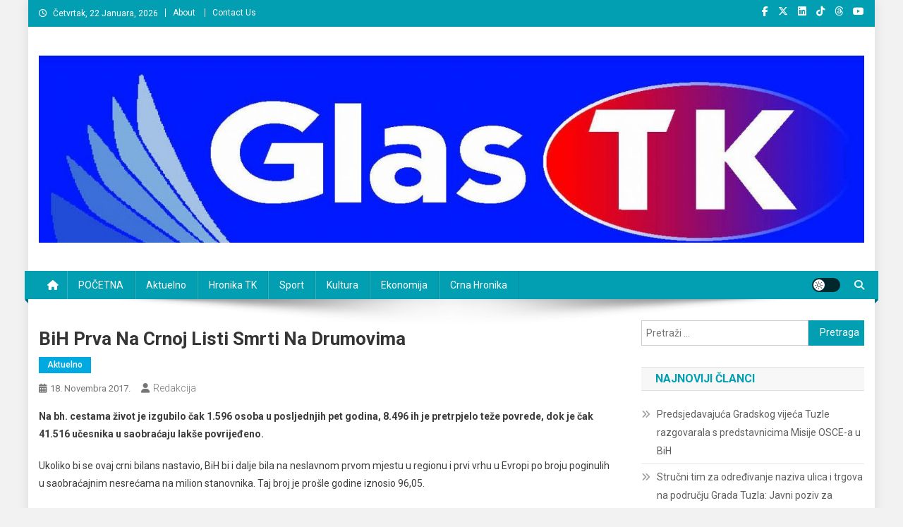

--- FILE ---
content_type: text/html; charset=UTF-8
request_url: https://glastk.ba/bih-prva-na-crnoj-listi-smrti-na-drumovima/
body_size: 14928
content:
<!doctype html>
<html lang="bs-BA" prefix="og: http://ogp.me/ns# fb: http://ogp.me/ns/fb#">
<head>
<meta charset="UTF-8">
<meta name="viewport" content="width=device-width, initial-scale=1">
<link rel="profile" href="http://gmpg.org/xfn/11">

<title>BiH prva na crnoj listi smrti na drumovima &#8211; News Portal</title>
<meta name='robots' content='max-image-preview:large' />
<link rel='dns-prefetch' href='//fonts.googleapis.com' />
<link rel="alternate" type="application/rss+xml" title="News Portal &raquo; novosti" href="https://glastk.ba/feed/" />
<link rel="alternate" type="application/rss+xml" title="News Portal &raquo;  novosti o komentarima" href="https://glastk.ba/comments/feed/" />
<link rel="alternate" title="oEmbed (JSON)" type="application/json+oembed" href="https://glastk.ba/wp-json/oembed/1.0/embed?url=https%3A%2F%2Fglastk.ba%2Fbih-prva-na-crnoj-listi-smrti-na-drumovima%2F" />
<link rel="alternate" title="oEmbed (XML)" type="text/xml+oembed" href="https://glastk.ba/wp-json/oembed/1.0/embed?url=https%3A%2F%2Fglastk.ba%2Fbih-prva-na-crnoj-listi-smrti-na-drumovima%2F&#038;format=xml" />
<style id='wp-img-auto-sizes-contain-inline-css' type='text/css'>
img:is([sizes=auto i],[sizes^="auto," i]){contain-intrinsic-size:3000px 1500px}
/*# sourceURL=wp-img-auto-sizes-contain-inline-css */
</style>
<style id='wp-emoji-styles-inline-css' type='text/css'>

	img.wp-smiley, img.emoji {
		display: inline !important;
		border: none !important;
		box-shadow: none !important;
		height: 1em !important;
		width: 1em !important;
		margin: 0 0.07em !important;
		vertical-align: -0.1em !important;
		background: none !important;
		padding: 0 !important;
	}
/*# sourceURL=wp-emoji-styles-inline-css */
</style>
<link rel='stylesheet' id='wp-block-library-css' href='https://glastk.ba/wp-includes/css/dist/block-library/style.min.css?ver=6.9' type='text/css' media='all' />
<style id='classic-theme-styles-inline-css' type='text/css'>
/*! This file is auto-generated */
.wp-block-button__link{color:#fff;background-color:#32373c;border-radius:9999px;box-shadow:none;text-decoration:none;padding:calc(.667em + 2px) calc(1.333em + 2px);font-size:1.125em}.wp-block-file__button{background:#32373c;color:#fff;text-decoration:none}
/*# sourceURL=/wp-includes/css/classic-themes.min.css */
</style>
<link rel='stylesheet' id='magazine-blocks-blocks-css' href='https://glastk.ba/wp-content/plugins/magazine-blocks/dist/style-blocks.css?ver=4b885c1b0974f5bcf31d' type='text/css' media='all' />
<link rel='stylesheet' id='wpblog-post-layouts-block-style-css' href='https://glastk.ba/wp-content/plugins/wp-blog-post-layouts/includes/assets/css/build.css?ver=1.1.4' type='text/css' media='all' />
<style id='global-styles-inline-css' type='text/css'>
:root{--wp--preset--aspect-ratio--square: 1;--wp--preset--aspect-ratio--4-3: 4/3;--wp--preset--aspect-ratio--3-4: 3/4;--wp--preset--aspect-ratio--3-2: 3/2;--wp--preset--aspect-ratio--2-3: 2/3;--wp--preset--aspect-ratio--16-9: 16/9;--wp--preset--aspect-ratio--9-16: 9/16;--wp--preset--color--black: #000000;--wp--preset--color--cyan-bluish-gray: #abb8c3;--wp--preset--color--white: #ffffff;--wp--preset--color--pale-pink: #f78da7;--wp--preset--color--vivid-red: #cf2e2e;--wp--preset--color--luminous-vivid-orange: #ff6900;--wp--preset--color--luminous-vivid-amber: #fcb900;--wp--preset--color--light-green-cyan: #7bdcb5;--wp--preset--color--vivid-green-cyan: #00d084;--wp--preset--color--pale-cyan-blue: #8ed1fc;--wp--preset--color--vivid-cyan-blue: #0693e3;--wp--preset--color--vivid-purple: #9b51e0;--wp--preset--gradient--vivid-cyan-blue-to-vivid-purple: linear-gradient(135deg,rgb(6,147,227) 0%,rgb(155,81,224) 100%);--wp--preset--gradient--light-green-cyan-to-vivid-green-cyan: linear-gradient(135deg,rgb(122,220,180) 0%,rgb(0,208,130) 100%);--wp--preset--gradient--luminous-vivid-amber-to-luminous-vivid-orange: linear-gradient(135deg,rgb(252,185,0) 0%,rgb(255,105,0) 100%);--wp--preset--gradient--luminous-vivid-orange-to-vivid-red: linear-gradient(135deg,rgb(255,105,0) 0%,rgb(207,46,46) 100%);--wp--preset--gradient--very-light-gray-to-cyan-bluish-gray: linear-gradient(135deg,rgb(238,238,238) 0%,rgb(169,184,195) 100%);--wp--preset--gradient--cool-to-warm-spectrum: linear-gradient(135deg,rgb(74,234,220) 0%,rgb(151,120,209) 20%,rgb(207,42,186) 40%,rgb(238,44,130) 60%,rgb(251,105,98) 80%,rgb(254,248,76) 100%);--wp--preset--gradient--blush-light-purple: linear-gradient(135deg,rgb(255,206,236) 0%,rgb(152,150,240) 100%);--wp--preset--gradient--blush-bordeaux: linear-gradient(135deg,rgb(254,205,165) 0%,rgb(254,45,45) 50%,rgb(107,0,62) 100%);--wp--preset--gradient--luminous-dusk: linear-gradient(135deg,rgb(255,203,112) 0%,rgb(199,81,192) 50%,rgb(65,88,208) 100%);--wp--preset--gradient--pale-ocean: linear-gradient(135deg,rgb(255,245,203) 0%,rgb(182,227,212) 50%,rgb(51,167,181) 100%);--wp--preset--gradient--electric-grass: linear-gradient(135deg,rgb(202,248,128) 0%,rgb(113,206,126) 100%);--wp--preset--gradient--midnight: linear-gradient(135deg,rgb(2,3,129) 0%,rgb(40,116,252) 100%);--wp--preset--font-size--small: 13px;--wp--preset--font-size--medium: 20px;--wp--preset--font-size--large: 36px;--wp--preset--font-size--x-large: 42px;--wp--preset--spacing--20: 0.44rem;--wp--preset--spacing--30: 0.67rem;--wp--preset--spacing--40: 1rem;--wp--preset--spacing--50: 1.5rem;--wp--preset--spacing--60: 2.25rem;--wp--preset--spacing--70: 3.38rem;--wp--preset--spacing--80: 5.06rem;--wp--preset--shadow--natural: 6px 6px 9px rgba(0, 0, 0, 0.2);--wp--preset--shadow--deep: 12px 12px 50px rgba(0, 0, 0, 0.4);--wp--preset--shadow--sharp: 6px 6px 0px rgba(0, 0, 0, 0.2);--wp--preset--shadow--outlined: 6px 6px 0px -3px rgb(255, 255, 255), 6px 6px rgb(0, 0, 0);--wp--preset--shadow--crisp: 6px 6px 0px rgb(0, 0, 0);}:where(.is-layout-flex){gap: 0.5em;}:where(.is-layout-grid){gap: 0.5em;}body .is-layout-flex{display: flex;}.is-layout-flex{flex-wrap: wrap;align-items: center;}.is-layout-flex > :is(*, div){margin: 0;}body .is-layout-grid{display: grid;}.is-layout-grid > :is(*, div){margin: 0;}:where(.wp-block-columns.is-layout-flex){gap: 2em;}:where(.wp-block-columns.is-layout-grid){gap: 2em;}:where(.wp-block-post-template.is-layout-flex){gap: 1.25em;}:where(.wp-block-post-template.is-layout-grid){gap: 1.25em;}.has-black-color{color: var(--wp--preset--color--black) !important;}.has-cyan-bluish-gray-color{color: var(--wp--preset--color--cyan-bluish-gray) !important;}.has-white-color{color: var(--wp--preset--color--white) !important;}.has-pale-pink-color{color: var(--wp--preset--color--pale-pink) !important;}.has-vivid-red-color{color: var(--wp--preset--color--vivid-red) !important;}.has-luminous-vivid-orange-color{color: var(--wp--preset--color--luminous-vivid-orange) !important;}.has-luminous-vivid-amber-color{color: var(--wp--preset--color--luminous-vivid-amber) !important;}.has-light-green-cyan-color{color: var(--wp--preset--color--light-green-cyan) !important;}.has-vivid-green-cyan-color{color: var(--wp--preset--color--vivid-green-cyan) !important;}.has-pale-cyan-blue-color{color: var(--wp--preset--color--pale-cyan-blue) !important;}.has-vivid-cyan-blue-color{color: var(--wp--preset--color--vivid-cyan-blue) !important;}.has-vivid-purple-color{color: var(--wp--preset--color--vivid-purple) !important;}.has-black-background-color{background-color: var(--wp--preset--color--black) !important;}.has-cyan-bluish-gray-background-color{background-color: var(--wp--preset--color--cyan-bluish-gray) !important;}.has-white-background-color{background-color: var(--wp--preset--color--white) !important;}.has-pale-pink-background-color{background-color: var(--wp--preset--color--pale-pink) !important;}.has-vivid-red-background-color{background-color: var(--wp--preset--color--vivid-red) !important;}.has-luminous-vivid-orange-background-color{background-color: var(--wp--preset--color--luminous-vivid-orange) !important;}.has-luminous-vivid-amber-background-color{background-color: var(--wp--preset--color--luminous-vivid-amber) !important;}.has-light-green-cyan-background-color{background-color: var(--wp--preset--color--light-green-cyan) !important;}.has-vivid-green-cyan-background-color{background-color: var(--wp--preset--color--vivid-green-cyan) !important;}.has-pale-cyan-blue-background-color{background-color: var(--wp--preset--color--pale-cyan-blue) !important;}.has-vivid-cyan-blue-background-color{background-color: var(--wp--preset--color--vivid-cyan-blue) !important;}.has-vivid-purple-background-color{background-color: var(--wp--preset--color--vivid-purple) !important;}.has-black-border-color{border-color: var(--wp--preset--color--black) !important;}.has-cyan-bluish-gray-border-color{border-color: var(--wp--preset--color--cyan-bluish-gray) !important;}.has-white-border-color{border-color: var(--wp--preset--color--white) !important;}.has-pale-pink-border-color{border-color: var(--wp--preset--color--pale-pink) !important;}.has-vivid-red-border-color{border-color: var(--wp--preset--color--vivid-red) !important;}.has-luminous-vivid-orange-border-color{border-color: var(--wp--preset--color--luminous-vivid-orange) !important;}.has-luminous-vivid-amber-border-color{border-color: var(--wp--preset--color--luminous-vivid-amber) !important;}.has-light-green-cyan-border-color{border-color: var(--wp--preset--color--light-green-cyan) !important;}.has-vivid-green-cyan-border-color{border-color: var(--wp--preset--color--vivid-green-cyan) !important;}.has-pale-cyan-blue-border-color{border-color: var(--wp--preset--color--pale-cyan-blue) !important;}.has-vivid-cyan-blue-border-color{border-color: var(--wp--preset--color--vivid-cyan-blue) !important;}.has-vivid-purple-border-color{border-color: var(--wp--preset--color--vivid-purple) !important;}.has-vivid-cyan-blue-to-vivid-purple-gradient-background{background: var(--wp--preset--gradient--vivid-cyan-blue-to-vivid-purple) !important;}.has-light-green-cyan-to-vivid-green-cyan-gradient-background{background: var(--wp--preset--gradient--light-green-cyan-to-vivid-green-cyan) !important;}.has-luminous-vivid-amber-to-luminous-vivid-orange-gradient-background{background: var(--wp--preset--gradient--luminous-vivid-amber-to-luminous-vivid-orange) !important;}.has-luminous-vivid-orange-to-vivid-red-gradient-background{background: var(--wp--preset--gradient--luminous-vivid-orange-to-vivid-red) !important;}.has-very-light-gray-to-cyan-bluish-gray-gradient-background{background: var(--wp--preset--gradient--very-light-gray-to-cyan-bluish-gray) !important;}.has-cool-to-warm-spectrum-gradient-background{background: var(--wp--preset--gradient--cool-to-warm-spectrum) !important;}.has-blush-light-purple-gradient-background{background: var(--wp--preset--gradient--blush-light-purple) !important;}.has-blush-bordeaux-gradient-background{background: var(--wp--preset--gradient--blush-bordeaux) !important;}.has-luminous-dusk-gradient-background{background: var(--wp--preset--gradient--luminous-dusk) !important;}.has-pale-ocean-gradient-background{background: var(--wp--preset--gradient--pale-ocean) !important;}.has-electric-grass-gradient-background{background: var(--wp--preset--gradient--electric-grass) !important;}.has-midnight-gradient-background{background: var(--wp--preset--gradient--midnight) !important;}.has-small-font-size{font-size: var(--wp--preset--font-size--small) !important;}.has-medium-font-size{font-size: var(--wp--preset--font-size--medium) !important;}.has-large-font-size{font-size: var(--wp--preset--font-size--large) !important;}.has-x-large-font-size{font-size: var(--wp--preset--font-size--x-large) !important;}
:where(.wp-block-post-template.is-layout-flex){gap: 1.25em;}:where(.wp-block-post-template.is-layout-grid){gap: 1.25em;}
:where(.wp-block-term-template.is-layout-flex){gap: 1.25em;}:where(.wp-block-term-template.is-layout-grid){gap: 1.25em;}
:where(.wp-block-columns.is-layout-flex){gap: 2em;}:where(.wp-block-columns.is-layout-grid){gap: 2em;}
:root :where(.wp-block-pullquote){font-size: 1.5em;line-height: 1.6;}
/*# sourceURL=global-styles-inline-css */
</style>
<style id='magazine-blocks-global-styles-inline-css' type='text/css'>
:root {--mzb-colors-primary: #690aa0;
--mzb-colors-secondary: #54595F;
--mzb-colors-text: #7A7A7A;
--mzb-colors-accent: #61CE70;
--mzb-font-weights-primary: 600;
--mzb-font-weights-secondary: 400;
--mzb-font-weights-text: 600;
--mzb-font-weights-accent: 500;}.mzb-typography-primary {font-weight: var(--mzb-font-weights-primary) !important;}.mzb-typography-secondary {font-weight: var(--mzb-font-weights-secondary) !important;}.mzb-typography-text {font-weight: var(--mzb-font-weights-text) !important;}.mzb-typography-accent {font-weight: var(--mzb-font-weights-accent) !important;}
/*# sourceURL=magazine-blocks-global-styles-inline-css */
</style>
<link rel='stylesheet' id='wpblog-post-layouts-google-fonts-css' href='https://fonts.googleapis.com/css?family=Roboto%3A400%2C100%2C300%2C400%2C500%2C700%2C900%7CYanone+Kaffeesatz%3A200%2C300%2C400%2C500%2C600%2C700%7COpen+Sans%3A300%2C400%2C600%2C700%2C800%7CRoboto+Slab%3A100%2C200%2C300%2C400%2C500%2C600%2C700%2C800%2C900%7CPoppins%3A100%2C200%2C300%2C400%2C500%2C600%2C700%2C800%2C900&#038;ver=1.1.4#038;subset=latin%2Clatin-ext' type='text/css' media='all' />
<link rel='stylesheet' id='fontawesome-css' href='https://glastk.ba/wp-content/plugins/wp-blog-post-layouts/includes/assets/fontawesome/css/all.min.css?ver=5.12.1' type='text/css' media='all' />
<link rel='stylesheet' id='wpmagazine-modules-lite-google-fonts-css' href='https://fonts.googleapis.com/css?family=Roboto%3A400%2C100%2C300%2C400%2C500%2C700%2C900%7CYanone+Kaffeesatz%3A200%2C300%2C400%2C500%2C600%2C700%7COpen+Sans%3A300%2C400%2C600%2C700%2C800%7CRoboto+Slab%3A100%2C200%2C300%2C400%2C500%2C600%2C700%2C800%2C900%7CPoppins%3A100%2C200%2C300%2C400%2C500%2C600%2C700%2C800%2C900&#038;subset=latin%2Clatin-ext' type='text/css' media='all' />
<link rel='stylesheet' id='wpmagazine-modules-lite-frontend-css' href='https://glastk.ba/wp-content/plugins/wp-magazine-modules-lite/includes/assets/css/build.css?ver=1.1.3' type='text/css' media='all' />
<link rel='stylesheet' id='slick-slider-css' href='https://glastk.ba/wp-content/plugins/wp-magazine-modules-lite/includes/assets/library/slick-slider/css/slick.css?ver=1.8.0' type='text/css' media='all' />
<link rel='stylesheet' id='slick-slider-theme-css' href='https://glastk.ba/wp-content/plugins/wp-magazine-modules-lite/includes/assets/library/slick-slider/css/slick-theme.css?ver=1.8.0' type='text/css' media='all' />
<link rel='stylesheet' id='news-portal-fonts-css' href='https://fonts.googleapis.com/css?family=Roboto+Condensed%3A300italic%2C400italic%2C700italic%2C400%2C300%2C700%7CRoboto%3A300%2C400%2C400i%2C500%2C700%7CTitillium+Web%3A400%2C600%2C700%2C300&#038;subset=latin%2Clatin-ext' type='text/css' media='all' />
<link rel='stylesheet' id='news-portal-font-awesome-css' href='https://glastk.ba/wp-content/themes/news-portal/assets/library/font-awesome/css/all.min.css?ver=6.5.1' type='text/css' media='all' />
<link rel='stylesheet' id='lightslider-style-css' href='https://glastk.ba/wp-content/themes/news-portal/assets/library/lightslider/css/lightslider.min.css?ver=1.1.6' type='text/css' media='all' />
<link rel='stylesheet' id='news-portal-style-css' href='https://glastk.ba/wp-content/themes/news-portal/style.css?ver=1.5.11' type='text/css' media='all' />
<link rel='stylesheet' id='news-portal-dark-style-css' href='https://glastk.ba/wp-content/themes/news-portal/assets/css/np-dark.css?ver=1.5.11' type='text/css' media='all' />
<link rel='stylesheet' id='news-portal-preloader-style-css' href='https://glastk.ba/wp-content/themes/news-portal/assets/css/np-preloader.css?ver=1.5.11' type='text/css' media='all' />
<link rel='stylesheet' id='news-portal-responsive-style-css' href='https://glastk.ba/wp-content/themes/news-portal/assets/css/np-responsive.css?ver=1.5.11' type='text/css' media='all' />
<style id='magazine-blocks-blocks-css-widgets-inline-css' type='text/css'>
.mzb-advertisement-e1381de2 .mzb-advertisement-content.mzb-has-image{align-items:right;}
/*# sourceURL=magazine-blocks-blocks-css-widgets-inline-css */
</style>
<script type="text/javascript" src="https://glastk.ba/wp-includes/js/jquery/jquery.min.js?ver=3.7.1" id="jquery-core-js"></script>
<script type="text/javascript" src="https://glastk.ba/wp-includes/js/jquery/jquery-migrate.min.js?ver=3.4.1" id="jquery-migrate-js"></script>
<link rel="https://api.w.org/" href="https://glastk.ba/wp-json/" /><link rel="alternate" title="JSON" type="application/json" href="https://glastk.ba/wp-json/wp/v2/posts/3521" /><link rel="EditURI" type="application/rsd+xml" title="RSD" href="https://glastk.ba/xmlrpc.php?rsd" />
<meta name="generator" content="WordPress 6.9" />
<link rel="canonical" href="https://glastk.ba/bih-prva-na-crnoj-listi-smrti-na-drumovima/" />
<link rel='shortlink' href='https://glastk.ba/?p=3521' />
<script>window._MAGAZINE_BLOCKS_WEBPACK_PUBLIC_PATH_ = "https://glastk.ba/wp-content/plugins/magazine-blocks/dist/"</script><style id="magazine-blocks-category-colors"></style><meta name="generator" content="Elementor 3.34.0; features: additional_custom_breakpoints; settings: css_print_method-external, google_font-enabled, font_display-auto">
			<style>
				.e-con.e-parent:nth-of-type(n+4):not(.e-lazyloaded):not(.e-no-lazyload),
				.e-con.e-parent:nth-of-type(n+4):not(.e-lazyloaded):not(.e-no-lazyload) * {
					background-image: none !important;
				}
				@media screen and (max-height: 1024px) {
					.e-con.e-parent:nth-of-type(n+3):not(.e-lazyloaded):not(.e-no-lazyload),
					.e-con.e-parent:nth-of-type(n+3):not(.e-lazyloaded):not(.e-no-lazyload) * {
						background-image: none !important;
					}
				}
				@media screen and (max-height: 640px) {
					.e-con.e-parent:nth-of-type(n+2):not(.e-lazyloaded):not(.e-no-lazyload),
					.e-con.e-parent:nth-of-type(n+2):not(.e-lazyloaded):not(.e-no-lazyload) * {
						background-image: none !important;
					}
				}
			</style>
			<style type="text/css" id="custom-background-css">
body.custom-background { background-color: #f2f2f2; }
</style>
	<link rel="icon" href="https://glastk.ba/wp-content/uploads/2017/07/cropped-news-portal.png" sizes="32x32" />
<link rel="icon" href="https://glastk.ba/wp-content/uploads/2017/07/cropped-news-portal.png" sizes="192x192" />
<link rel="apple-touch-icon" href="https://glastk.ba/wp-content/uploads/2017/07/cropped-news-portal.png" />
<meta name="msapplication-TileImage" content="https://glastk.ba/wp-content/uploads/2017/07/cropped-news-portal.png" />
<!--News Portal CSS -->
<style type="text/css">
.category-button.np-cat-2 a{background:#00a9e0}.category-button.np-cat-2 a:hover{background:#0077ae}.np-block-title .np-cat-2{color:#00a9e0}.category-button.np-cat-2696 a{background:#00a9e0}.category-button.np-cat-2696 a:hover{background:#0077ae}.np-block-title .np-cat-2696{color:#00a9e0}.category-button.np-cat-2697 a{background:#00a9e0}.category-button.np-cat-2697 a:hover{background:#0077ae}.np-block-title .np-cat-2697{color:#00a9e0}.category-button.np-cat-2712 a{background:#1aa7b0}.category-button.np-cat-2712 a:hover{background:#00757e}.np-block-title .np-cat-2712{color:#1aa7b0}.category-button.np-cat-74 a{background:#00a9e0}.category-button.np-cat-74 a:hover{background:#0077ae}.np-block-title .np-cat-74{color:#00a9e0}.category-button.np-cat-2698 a{background:#00a9e0}.category-button.np-cat-2698 a:hover{background:#0077ae}.np-block-title .np-cat-2698{color:#00a9e0}.category-button.np-cat-59 a{background:#00a9e0}.category-button.np-cat-59 a:hover{background:#0077ae}.np-block-title .np-cat-59{color:#00a9e0}.category-button.np-cat-2699 a{background:#00a9e0}.category-button.np-cat-2699 a:hover{background:#0077ae}.np-block-title .np-cat-2699{color:#00a9e0}.category-button.np-cat-3 a{background:#00a9e0}.category-button.np-cat-3 a:hover{background:#0077ae}.np-block-title .np-cat-3{color:#00a9e0}.category-button.np-cat-2700 a{background:#00a9e0}.category-button.np-cat-2700 a:hover{background:#0077ae}.np-block-title .np-cat-2700{color:#00a9e0}.category-button.np-cat-2701 a{background:#e02495}.category-button.np-cat-2701 a:hover{background:#ae0063}.np-block-title .np-cat-2701{color:#e02495}.category-button.np-cat-2702 a{background:#00a9e0}.category-button.np-cat-2702 a:hover{background:#0077ae}.np-block-title .np-cat-2702{color:#00a9e0}.category-button.np-cat-2713 a{background:#dc3433}.category-button.np-cat-2713 a:hover{background:#aa0201}.np-block-title .np-cat-2713{color:#dc3433}.category-button.np-cat-2714 a{background:#7db339}.category-button.np-cat-2714 a:hover{background:#4b8107}.np-block-title .np-cat-2714{color:#7db339}.category-button.np-cat-2703 a{background:#00a9e0}.category-button.np-cat-2703 a:hover{background:#0077ae}.np-block-title .np-cat-2703{color:#00a9e0}.category-button.np-cat-4 a{background:#00a9e0}.category-button.np-cat-4 a:hover{background:#0077ae}.np-block-title .np-cat-4{color:#00a9e0}.category-button.np-cat-6 a{background:#00a9e0}.category-button.np-cat-6 a:hover{background:#0077ae}.np-block-title .np-cat-6{color:#00a9e0}.category-button.np-cat-5 a{background:#00a9e0}.category-button.np-cat-5 a:hover{background:#0077ae}.np-block-title .np-cat-5{color:#00a9e0}.category-button.np-cat-2715 a{background:#f3842a}.category-button.np-cat-2715 a:hover{background:#c15200}.np-block-title .np-cat-2715{color:#f3842a}.category-button.np-cat-2716 a{background:#dd9934}.category-button.np-cat-2716 a:hover{background:#ab6702}.np-block-title .np-cat-2716{color:#dd9934}.category-button.np-cat-1 a{background:#00a9e0}.category-button.np-cat-1 a:hover{background:#0077ae}.np-block-title .np-cat-1{color:#00a9e0}.category-button.np-cat-2704 a{background:#00a9e0}.category-button.np-cat-2704 a:hover{background:#0077ae}.np-block-title .np-cat-2704{color:#00a9e0}.category-button.np-cat-8 a{background:#00a9e0}.category-button.np-cat-8 a:hover{background:#0077ae}.np-block-title .np-cat-8{color:#00a9e0}.category-button.np-cat-156 a{background:#00a9e0}.category-button.np-cat-156 a:hover{background:#0077ae}.np-block-title .np-cat-156{color:#00a9e0}.category-button.np-cat-7 a{background:#00a9e0}.category-button.np-cat-7 a:hover{background:#0077ae}.np-block-title .np-cat-7{color:#00a9e0}.category-button.np-cat-2705 a{background:#00a9e0}.category-button.np-cat-2705 a:hover{background:#0077ae}.np-block-title .np-cat-2705{color:#00a9e0}.category-button.np-cat-2717 a{background:#dc3433}.category-button.np-cat-2717 a:hover{background:#aa0201}.np-block-title .np-cat-2717{color:#dc3433}.category-button.np-cat-2706 a{background:#00a9e0}.category-button.np-cat-2706 a:hover{background:#0077ae}.np-block-title .np-cat-2706{color:#00a9e0}.category-button.np-cat-2718 a{background:#9a22e4}.category-button.np-cat-2718 a:hover{background:#6800b2}.np-block-title .np-cat-2718{color:#9a22e4}.category-button.np-cat-2707 a{background:#00a9e0}.category-button.np-cat-2707 a:hover{background:#0077ae}.np-block-title .np-cat-2707{color:#00a9e0}.category-button.np-cat-152 a{background:#00a9e0}.category-button.np-cat-152 a:hover{background:#0077ae}.np-block-title .np-cat-152{color:#00a9e0}.category-button.np-cat-52 a{background:#00a9e0}.category-button.np-cat-52 a:hover{background:#0077ae}.np-block-title .np-cat-52{color:#00a9e0}.category-button.np-cat-2719 a{background:#00b5a8}.category-button.np-cat-2719 a:hover{background:#008376}.np-block-title .np-cat-2719{color:#00b5a8}.category-button.np-cat-66 a{background:#00a9e0}.category-button.np-cat-66 a:hover{background:#0077ae}.np-block-title .np-cat-66{color:#00a9e0}.category-button.np-cat-9 a{background:#00a9e0}.category-button.np-cat-9 a:hover{background:#0077ae}.np-block-title .np-cat-9{color:#00a9e0}.navigation .nav-links a,.bttn,button,input[type='button'],input[type='reset'],input[type='submit'],.navigation .nav-links a:hover,.bttn:hover,button,input[type='button']:hover,input[type='reset']:hover,input[type='submit']:hover,.widget_search .search-submit,.edit-link .post-edit-link,.reply .comment-reply-link,.np-top-header-wrap,.np-header-menu-wrapper,#site-navigation ul.sub-menu,#site-navigation ul.children,.np-header-menu-wrapper::before,.np-header-menu-wrapper::after,.np-header-search-wrapper .search-form-main .search-submit,.news_portal_slider .lSAction > a:hover,.news_portal_default_tabbed ul.widget-tabs li,.np-full-width-title-nav-wrap .carousel-nav-action .carousel-controls:hover,.news_portal_social_media .social-link a,.np-archive-more .np-button:hover,.error404 .page-title,#np-scrollup,.news_portal_featured_slider .slider-posts .lSAction > a:hover,div.wpforms-container-full .wpforms-form input[type='submit'],div.wpforms-container-full .wpforms-form button[type='submit'],div.wpforms-container-full .wpforms-form .wpforms-page-button,div.wpforms-container-full .wpforms-form input[type='submit']:hover,div.wpforms-container-full .wpforms-form button[type='submit']:hover,div.wpforms-container-full .wpforms-form .wpforms-page-button:hover,.widget.widget_tag_cloud a:hover{background:#029fb2}
.home .np-home-icon a,.np-home-icon a:hover,#site-navigation ul li:hover > a,#site-navigation ul li.current-menu-item > a,#site-navigation ul li.current_page_item > a,#site-navigation ul li.current-menu-ancestor > a,#site-navigation ul li.focus > a,.news_portal_default_tabbed ul.widget-tabs li.ui-tabs-active,.news_portal_default_tabbed ul.widget-tabs li:hover,.menu-toggle:hover,.menu-toggle:focus{background:#006d80}
.np-header-menu-block-wrap::before,.np-header-menu-block-wrap::after{border-right-color:#006d80}
a,a:hover,a:focus,a:active,.widget a:hover,.widget a:hover::before,.widget li:hover::before,.entry-footer a:hover,.comment-author .fn .url:hover,#cancel-comment-reply-link,#cancel-comment-reply-link:before,.logged-in-as a,.np-slide-content-wrap .post-title a:hover,#top-footer .widget a:hover,#top-footer .widget a:hover:before,#top-footer .widget li:hover:before,.news_portal_featured_posts .np-single-post .np-post-content .np-post-title a:hover,.news_portal_fullwidth_posts .np-single-post .np-post-title a:hover,.news_portal_block_posts .layout3 .np-primary-block-wrap .np-single-post .np-post-title a:hover,.news_portal_featured_posts .layout2 .np-single-post-wrap .np-post-content .np-post-title a:hover,.np-block-title,.widget-title,.page-header .page-title,.np-related-title,.np-post-meta span:hover,.np-post-meta span a:hover,.news_portal_featured_posts .layout2 .np-single-post-wrap .np-post-content .np-post-meta span:hover,.news_portal_featured_posts .layout2 .np-single-post-wrap .np-post-content .np-post-meta span a:hover,.np-post-title.small-size a:hover,#footer-navigation ul li a:hover,.entry-title a:hover,.entry-meta span a:hover,.entry-meta span:hover,.np-post-meta span:hover,.np-post-meta span a:hover,.news_portal_featured_posts .np-single-post-wrap .np-post-content .np-post-meta span:hover,.news_portal_featured_posts .np-single-post-wrap .np-post-content .np-post-meta span a:hover,.news_portal_featured_slider .featured-posts .np-single-post .np-post-content .np-post-title a:hover,.news-portal-search-results-wrap .news-portal-search-article-item .news-portal-search-post-element .posted-on:hover a,.news-portal-search-results-wrap .news-portal-search-article-item .news-portal-search-post-element .posted-on:hover:before,.news-portal-search-results-wrap .news-portal-search-article-item .news-portal-search-post-element .news-portal-search-post-title a:hover,.np-block-title,.widget-title,.page-header .page-title,.np-related-title,.widget_block .wp-block-group__inner-container > h1,.widget_block .wp-block-group__inner-container > h2,.widget_block .wp-block-group__inner-container > h3,.widget_block .wp-block-group__inner-container > h4,.widget_block .wp-block-group__inner-container > h5,.widget_block .wp-block-group__inner-container > h6{color:#029fb2}
.site-mode--dark .news_portal_featured_posts .np-single-post-wrap .np-post-content .np-post-title a:hover,.site-mode--dark .np-post-title.large-size a:hover,.site-mode--dark .np-post-title.small-size a:hover,.site-mode--dark .news-ticker-title>a:hover,.site-mode--dark .np-archive-post-content-wrapper .entry-title a:hover,.site-mode--dark h1.entry-title:hover,.site-mode--dark .news_portal_block_posts .layout4 .np-post-title a:hover{color:#029fb2}
.navigation .nav-links a,.bttn,button,input[type='button'],input[type='reset'],input[type='submit'],.widget_search .search-submit,.np-archive-more .np-button:hover,.widget.widget_tag_cloud a:hover{border-color:#029fb2}
.comment-list .comment-body,.np-header-search-wrapper .search-form-main{border-top-color:#029fb2}
.np-header-search-wrapper .search-form-main:before{border-bottom-color:#029fb2}
@media (max-width:768px){#site-navigation,.main-small-navigation li.current-menu-item > .sub-toggle i{background:#029fb2 !important}}
.news-portal-wave .np-rect,.news-portal-three-bounce .np-child,.news-portal-folding-cube .np-cube:before{background-color:#029fb2}
.site-title,.site-description{position:absolute;clip:rect(1px,1px,1px,1px)}
</style>
<!-- START - Open Graph and Twitter Card Tags 3.3.7 -->
 <!-- Facebook Open Graph -->
  <meta property="og:locale" content="bs_BA"/>
  <meta property="og:site_name" content="News Portal"/>
  <meta property="og:title" content="BiH prva na crnoj listi smrti na drumovima"/>
  <meta property="og:url" content="https://glastk.ba/bih-prva-na-crnoj-listi-smrti-na-drumovima/"/>
  <meta property="og:type" content="article"/>
  <meta property="og:description" content="Na bh. cestama život je izgubilo čak 1.596 osoba u posljednjih pet godina, 8.496 ih je pretrpjelo teže povrede, dok je čak 41.516 učesnika u saobraćaju lakše povrijeđeno.

Ukoliko bi se ovaj crni bilans nastavio, BiH bi i dalje bila na neslavnom prvom mjestu u regionu i prvi vrhu u Evropi po broju"/>
  <meta property="article:published_time" content="2017-11-18T16:50:45+01:00"/>
  <meta property="article:modified_time" content="2017-11-18T16:50:45+01:00" />
  <meta property="og:updated_time" content="2017-11-18T16:50:45+01:00" />
  <meta property="article:section" content="Aktuelno"/>
  <meta property="article:publisher" content="https://www.facebook.com/glastk/"/>
 <!-- Google+ / Schema.org -->
 <!-- Twitter Cards -->
  <meta name="twitter:title" content="BiH prva na crnoj listi smrti na drumovima"/>
  <meta name="twitter:url" content="https://glastk.ba/bih-prva-na-crnoj-listi-smrti-na-drumovima/"/>
  <meta name="twitter:description" content="Na bh. cestama život je izgubilo čak 1.596 osoba u posljednjih pet godina, 8.496 ih je pretrpjelo teže povrede, dok je čak 41.516 učesnika u saobraćaju lakše povrijeđeno.

Ukoliko bi se ovaj crni bilans nastavio, BiH bi i dalje bila na neslavnom prvom mjestu u regionu i prvi vrhu u Evropi po broju"/>
  <meta name="twitter:card" content="summary_large_image"/>
 <!-- SEO -->
 <!-- Misc. tags -->
 <!-- is_singular -->
<!-- END - Open Graph and Twitter Card Tags 3.3.7 -->
	
</head>

<body class="wp-singular post-template-default single single-post postid-3521 single-format-standard custom-background wp-custom-logo wp-theme-news-portal right-sidebar boxed_layout site-mode--light elementor-default elementor-kit-484">


<div id="page" class="site">

	<a class="skip-link screen-reader-text" href="#content">Preskočite na sadržaj</a>

	<div class="np-top-header-wrap"><div class="mt-container">		<div class="np-top-left-section-wrapper">
			<div class="date-section">Četvrtak, 22 Januara, 2026</div>
							<nav id="top-navigation" class="top-navigation" role="navigation">
					<div class="menu-top-menu-container"><ul id="top-menu" class="menu"><li id="menu-item-60401" class="menu-item menu-item-type-post_type menu-item-object-page menu-item-60401"><a href="https://glastk.ba/about-2/">About</a></li>
<li id="menu-item-60402" class="menu-item menu-item-type-post_type menu-item-object-page menu-item-60402"><a href="https://glastk.ba/contact-us-2/">Contact Us</a></li>
</ul></div>				</nav><!-- #site-navigation -->
					</div><!-- .np-top-left-section-wrapper -->
		<div class="np-top-right-section-wrapper">
			<div class="mt-social-icons-wrapper"><span class="social-link"><a href="https://www.facebook.com/mysterythemes/" target="_blank"><i class="fab fa-facebook-f"></i></a></span><span class="social-link"><a href="https://twitter.com/mystery_themes" target="_blank"><i class="fab fa-x-twitter"></i></a></span><span class="social-link"><a href="https://www.linkedin.com/in/mysterythemes" target="_blank"><i class="fab fa-linkedin"></i></a></span><span class="social-link"><a href="#" target="_blank"><i class="fab fa-tiktok"></i></a></span><span class="social-link"><a href="#" target="_blank"><i class="fab fa-threads"></i></a></span><span class="social-link"><a href="https://www.youtube.com/channel/UCnGp3UHMB4DH8W_KmSmrCEw" target="_blank"><i class="fab fa-youtube"></i></a></span></div><!-- .mt-social-icons-wrapper -->		</div><!-- .np-top-right-section-wrapper -->
</div><!-- .mt-container --></div><!-- .np-top-header-wrap --><header id="masthead" class="site-header" role="banner"><div class="np-logo-section-wrapper"><div class="mt-container">		<div class="site-branding">

			<a href="https://glastk.ba/" class="custom-logo-link" rel="home"><img fetchpriority="high" width="1556" height="354" src="https://glastk.ba/wp-content/uploads/2022/04/cropped-Logo-novine-2.jpg" class="custom-logo" alt="News Portal" decoding="async" srcset="https://glastk.ba/wp-content/uploads/2022/04/cropped-Logo-novine-2.jpg 1556w, https://glastk.ba/wp-content/uploads/2022/04/cropped-Logo-novine-2-300x68.jpg 300w, https://glastk.ba/wp-content/uploads/2022/04/cropped-Logo-novine-2-1024x233.jpg 1024w, https://glastk.ba/wp-content/uploads/2022/04/cropped-Logo-novine-2-768x175.jpg 768w, https://glastk.ba/wp-content/uploads/2022/04/cropped-Logo-novine-2-1536x349.jpg 1536w" sizes="(max-width: 1556px) 100vw, 1556px" /></a>
							<p class="site-title"><a href="https://glastk.ba/" rel="home">News Portal</a></p>
							<p class="site-description">Just another ThemeGrill Demo site</p>
						
		</div><!-- .site-branding -->
		<div class="np-header-ads-area">
					</div><!-- .np-header-ads-area -->
</div><!-- .mt-container --></div><!-- .np-logo-section-wrapper -->		<div id="np-menu-wrap" class="np-header-menu-wrapper">
			<div class="np-header-menu-block-wrap">
				<div class="mt-container">
												<div class="np-home-icon">
								<a href="https://glastk.ba/" rel="home"> <i class="fa fa-home"> </i> </a>
							</div><!-- .np-home-icon -->
										<div class="mt-header-menu-wrap">
						<a href="javascript:void(0)" class="menu-toggle hide"><i class="fa fa-navicon"> </i> </a>
						<nav id="site-navigation" class="main-navigation" role="navigation">
							<div class="menu-primary-menu-container"><ul id="primary-menu" class="menu"><li id="menu-item-60434" class="menu-item menu-item-type-custom menu-item-object-custom menu-item-home menu-item-60434"><a href="https://glastk.ba/">POČETNA</a></li>
<li id="menu-item-60428" class="menu-item menu-item-type-taxonomy menu-item-object-category current-post-ancestor current-menu-parent current-post-parent menu-item-60428"><a href="https://glastk.ba/category/aktuelno/">Aktuelno</a></li>
<li id="menu-item-60427" class="menu-item menu-item-type-taxonomy menu-item-object-category menu-item-60427"><a href="https://glastk.ba/category/hronika-tk/">Hronika TK</a></li>
<li id="menu-item-60429" class="menu-item menu-item-type-taxonomy menu-item-object-category menu-item-60429"><a href="https://glastk.ba/category/sport/">Sport</a></li>
<li id="menu-item-60430" class="menu-item menu-item-type-taxonomy menu-item-object-category menu-item-60430"><a href="https://glastk.ba/category/kultura/">Kultura</a></li>
<li id="menu-item-60431" class="menu-item menu-item-type-taxonomy menu-item-object-category menu-item-60431"><a href="https://glastk.ba/category/ekonomija/">Ekonomija</a></li>
<li id="menu-item-60432" class="menu-item menu-item-type-taxonomy menu-item-object-category menu-item-60432"><a href="https://glastk.ba/category/crna-hronika/">Crna Hronika</a></li>
</ul></div>						</nav><!-- #site-navigation -->
					</div><!-- .mt-header-menu-wrap -->
					<div class="np-icon-elements-wrapper">
						        <div id="np-site-mode-wrap" class="np-icon-elements">
            <a id="mode-switcher" class="light-mode" data-site-mode="light-mode" href="#">
                <span class="site-mode-icon">site mode button</span>
            </a>
        </div><!-- #np-site-mode-wrap -->
							<div class="np-header-search-wrapper">                    
				                <span class="search-main"><a href="javascript:void(0)"><i class="fa fa-search"></i></a></span>
				                <div class="search-form-main np-clearfix">
					                <form role="search" method="get" class="search-form" action="https://glastk.ba/">
				<label>
					<span class="screen-reader-text">Pretraga:</span>
					<input type="search" class="search-field" placeholder="Pretraži &hellip;" value="" name="s" />
				</label>
				<input type="submit" class="search-submit" value="Pretraga" />
			</form>					            </div>
							</div><!-- .np-header-search-wrapper -->
											</div> <!-- .np-icon-elements-wrapper -->
				</div>
			</div>
		</div><!-- .np-header-menu-wrapper -->
</header><!-- .site-header -->
	<div id="content" class="site-content">
		<div class="mt-container">
<div class="mt-single-content-wrapper">

	<div id="primary" class="content-area">
		<main id="main" class="site-main" role="main">

		
<article id="post-3521" class="post-3521 post type-post status-publish format-standard hentry category-aktuelno">

	<div class="np-article-thumb">
			</div><!-- .np-article-thumb -->

	<header class="entry-header">
		<h1 class="entry-title">BiH prva na crnoj listi smrti na drumovima</h1>		<div class="post-cats-list">
							<span class="category-button np-cat-2"><a href="https://glastk.ba/category/aktuelno/">Aktuelno</a></span>
					</div>
		<div class="entry-meta">
			<span class="posted-on"><a href="https://glastk.ba/bih-prva-na-crnoj-listi-smrti-na-drumovima/" rel="bookmark"><time class="entry-date published updated" datetime="2017-11-18T16:50:45+01:00">18. Novembra 2017.</time></a></span><span class="byline"><span class="author vcard"><a class="url fn n" href="https://glastk.ba/author/redakcija/">redakcija</a></span></span>		</div><!-- .entry-meta -->
	</header><!-- .entry-header -->

	<div class="entry-content">
		<div class="body-content ">
<p><strong>Na bh. cestama život je izgubilo čak 1.596 osoba u posljednjih pet godina, 8.496 ih je pretrpjelo teže povrede, dok je čak 41.516 učesnika u saobraćaju lakše povrijeđeno.</strong></p>
<p>Ukoliko bi se ovaj crni bilans nastavio, BiH bi i dalje bila na neslavnom prvom mjestu u regionu i prvi vrhu u Evropi po broju poginulih u saobraćajnim nesrećama na milion stanovnika. Taj broj je prošle godine iznosio 96,05.</p>
<p>Crna statistika bila je najveći povod za šesto obilježavanje Svjetskog dana sjećanja na žrtve saobraćajnih nesreća. Tom prilikom u više gradova upriličene su razne manifestacije, pokazne vježbe, edukacije i besplatni tehnički pregledi vozila. A sve sa ciljem – oprez u saobraćaju.</p>
<p>Simulacija saobraćajne nesreće s teško povrijeđenim izazvala je u petak pravu pometnju među Dobojlijama, koji su se okupili u centru grada misleći da je stvarno riječ o udesu.</p>
<p>“Vidim nešto se dešava, a mediji snimaju izjave, pa sam se pitao zašto ne snimaju nesreću, nego posadili sagovornika ispred sebe i ne obraćaju pažnju šta se dešava”, kazao je Dobojlija, koji je sa sinom šetao parkom.</p>
<p>Simulacija je bila dio aktivnosti, a ove godine je Doboj bio domaćin.</p>
<p>“Na ovaj način se skreće pažnja svim učesnicima u saobraćaju, bilo pješacima, bilo vozačima, na obavezu čuvanja jedni drugih”, kazao je Ranko Babić, generalni sekretar Auto-moto saveza RS.</p>
<p>Preduzeće “Putevi RS” je 24 mjesta u RS označilo kao crne tačke, a prednjače dionice Ljubogošta – Pale, zatim Zvornik u pravcu Osmaka, a posebno kritična je relacija od Banjaluke ka Prnjavoru.</p>
<p>Na području Doboja su kritični svi ulazi i izlazi iz grada, navode u Savjetu za bezbjednost saobraćaj grada.</p>
<p>Simulacija je održana i u Banjaluci, a Dragan Milošević, komandir Policijske stanice za bezbjednost saobraćaja, je rekao da je broj saobraćajnih nesreća u ovom gradu nešto niži u odnosu na prošlu godinu.</p>
<p>“Ono što je konstanta kada su u pitanju nesreće sa smrtnim posljedicama je da je dominantan uzrok istih – neprilagođena brzina”, kaže Milošević.</p>
<p>Prema podacima, u prošloj godini u RS se najviše ginulo zbog brzine, koja je bila uzrok 53,72 odsto udesa.</p>
<p>Kada su u pitanju godine stradalih, najviše ih je između 20 i 30 godina. Takođe, najveći dio nesreća se događa vikendom u jutarnjim časovima.</p>
<p>Slaviša Sandić, načelnik Odjeljenja za saobraćaj i puteve u Gradskoj upravi Banjaluka, istakao je da ovakvi dani, pored edukativnog karaktera, služe i da bi sve nas podsjetili da stradali na drumu nisu samo puka statistika.</p>
<p>“Radi se o našoj rodbini i prijateljima. Prošle godine u Banjaluci imali smo oko 2.600 udesa i 13 smrtno stradalih, a ove godine za prvih 10 mjeseci taj broj iznosi 10”, rekao je Sandić.</p>
<p>BIHAMK kao član i nosilac licence Evropskog programa za procjenu sigurnosnih performansi cesta izradio je Mapu rizika magistralnih cesta u FBiH.</p>
<p>“Analizom prikupljenih podataka utvrđeno je da više od 50 odsto analiziranih cesta spada u ceste visokog rizika to jest da na tim dionicama postoji velika vjerovatnoća da će se dogoditi saobraćajna nezgoda s fatalnim posljedicama”, navode iz BIHAMK-a.</p>
<p>Prema ovoj mapi, jedna od najrizičnijih cesta je magistralna cesta M17, odnosno dionica od Zenice do Maglaja, na kojoj je u periodu 2009 – 2013. smrtno stradalo 38 osoba, slijedi dionica Doboj -Lukavac, na kojoj je u istom periodu život izgubilo 32 ljudi, zatim Jablanica – Mostar sa 25 poginulih, Bugojno – Gornji Vakuf i B. Krupa – B. Otoka sa 17 stradalih.</p>
<p><strong>Broj poginulih na milion stanovnika (2016. godina)</strong><br />
Bugarska – 99<br />
BiH – 96,05<br />
Srbija – 85,8<br />
Hrvatska – 73,3<br />
Slovenija – 63<br />
Njemačka – 39,1<br />
Švajcarska – 25,9</p>
<p><strong>Uzroci saobraćajnih nezgoda</strong><br />
(Podaci MUP-a RS za 2016.)</p>
<p>Radnje vozilom (lijevo, desno, preticanje…) – 25,3 odsto<br />
Brzina – 24,7 odsto<br />
Nedržanje odstojanja – 13,7 odsto<br />
Nepoštovanje prvenstva prolaza – 13,2 odsto</p>
<p>(nezavisne.com)</p>
</div>
	</div><!-- .entry-content -->

	<footer class="entry-footer">
			</footer><!-- .entry-footer -->
	
</article><!-- #post-3521 -->
	<nav class="navigation post-navigation" aria-label="Članci">
		<h2 class="screen-reader-text">Navigacija članaka</h2>
		<div class="nav-links"><div class="nav-previous"><a href="https://glastk.ba/profesor-norikazu-shimizu-posjetio-univerzitet-u-tuzli/" rel="prev">Profesor Norikazu Shimizu posjetio Univerzitet u Tuzli</a></div><div class="nav-next"><a href="https://glastk.ba/pet-najcescih-povreda-koje-se-dogadaju-tokom-seksa/" rel="next">Pet najčešćih povreda koje se događaju tokom seksa</a></div></div>
	</nav><div class="np-related-section-wrapper"><h2 class="np-related-title np-clearfix">Related Posts</h2><div class="np-related-posts-wrap np-clearfix">				<div class="np-single-post np-clearfix">
					<div class="np-post-thumb">
						<a href="https://glastk.ba/mladi-navijac-postao-hit-na-internetu-popeo-se-na-mrezu-gola-uniteda-i-neslavno-pao-na-pod/">
							<img width="305" height="133" src="https://glastk.ba/wp-content/uploads/2021/05/navijac-pad-780x340-1.jpg" class="attachment-news-portal-block-medium size-news-portal-block-medium wp-post-image" alt="" decoding="async" srcset="https://glastk.ba/wp-content/uploads/2021/05/navijac-pad-780x340-1.jpg 780w, https://glastk.ba/wp-content/uploads/2021/05/navijac-pad-780x340-1-300x131.jpg 300w, https://glastk.ba/wp-content/uploads/2021/05/navijac-pad-780x340-1-768x335.jpg 768w" sizes="(max-width: 305px) 100vw, 305px" />						</a>
					</div><!-- .np-post-thumb -->
					<div class="np-post-content">
						<h3 class="np-post-title small-size"><a href="https://glastk.ba/mladi-navijac-postao-hit-na-internetu-popeo-se-na-mrezu-gola-uniteda-i-neslavno-pao-na-pod/">Mladi navijač postao hit na internetu: Popeo se na mrežu gola Uniteda i neslavno pao na pod</a></h3>
						<div class="np-post-meta">
							<span class="posted-on"><a href="https://glastk.ba/mladi-navijac-postao-hit-na-internetu-popeo-se-na-mrezu-gola-uniteda-i-neslavno-pao-na-pod/" rel="bookmark"><time class="entry-date published" datetime="2021-05-02T23:57:48+02:00">2. Maja 2021.</time><time class="updated" datetime="2021-05-02T23:57:50+02:00">2. Maja 2021.</time></a></span><span class="byline"><span class="author vcard"><a class="url fn n" href="https://glastk.ba/author/redakcija/">redakcija</a></span></span>						</div>
					</div><!-- .np-post-content -->
				</div><!-- .np-single-post -->
					<div class="np-single-post np-clearfix">
					<div class="np-post-thumb">
						<a href="https://glastk.ba/telefon-ispao-iz-aviona-prezivio-i-snimio-pad/">
							<img width="276" height="207" src="https://glastk.ba/wp-content/uploads/2020/11/TELEFON.jpg" class="attachment-news-portal-block-medium size-news-portal-block-medium wp-post-image" alt="" decoding="async" srcset="https://glastk.ba/wp-content/uploads/2020/11/TELEFON.jpg 760w, https://glastk.ba/wp-content/uploads/2020/11/TELEFON-300x225.jpg 300w, https://glastk.ba/wp-content/uploads/2020/11/TELEFON-667x500.jpg 667w" sizes="(max-width: 276px) 100vw, 276px" />						</a>
					</div><!-- .np-post-thumb -->
					<div class="np-post-content">
						<h3 class="np-post-title small-size"><a href="https://glastk.ba/telefon-ispao-iz-aviona-prezivio-i-snimio-pad/">Telefon ispao iz aviona, &#8220;preživio&#8221; i snimio pad</a></h3>
						<div class="np-post-meta">
							<span class="posted-on"><a href="https://glastk.ba/telefon-ispao-iz-aviona-prezivio-i-snimio-pad/" rel="bookmark"><time class="entry-date published" datetime="2020-12-17T18:28:36+01:00">17. Decembra 2020.</time><time class="updated" datetime="2020-12-17T18:30:31+01:00">17. Decembra 2020.</time></a></span><span class="byline"><span class="author vcard"><a class="url fn n" href="https://glastk.ba/author/redakcija/">redakcija</a></span></span>						</div>
					</div><!-- .np-post-content -->
				</div><!-- .np-single-post -->
					<div class="np-single-post np-clearfix">
					<div class="np-post-thumb">
						<a href="https://glastk.ba/darko-mladic-najavio-reviziju-presude-ratnom-zlocincu-ratku-mladicu/">
													</a>
					</div><!-- .np-post-thumb -->
					<div class="np-post-content">
						<h3 class="np-post-title small-size"><a href="https://glastk.ba/darko-mladic-najavio-reviziju-presude-ratnom-zlocincu-ratku-mladicu/">Darko Mladić najavio reviziju presude ratnom zločincu Ratku Mladiću</a></h3>
						<div class="np-post-meta">
							<span class="posted-on"><a href="https://glastk.ba/darko-mladic-najavio-reviziju-presude-ratnom-zlocincu-ratku-mladicu/" rel="bookmark"><time class="entry-date published" datetime="2021-06-13T22:20:48+02:00">13. Juna 2021.</time><time class="updated" datetime="2021-06-13T22:20:49+02:00">13. Juna 2021.</time></a></span><span class="byline"><span class="author vcard"><a class="url fn n" href="https://glastk.ba/author/redakcija/">redakcija</a></span></span>						</div>
					</div><!-- .np-post-content -->
				</div><!-- .np-single-post -->
	</div><!-- .np-related-posts-wrap --></div><!-- .np-related-section-wrapper -->
		</main><!-- #main -->
	</div><!-- #primary -->

	
<aside id="secondary" class="widget-area" role="complementary">
	<section id="search-5" class="widget widget_search"><form role="search" method="get" class="search-form" action="https://glastk.ba/">
				<label>
					<span class="screen-reader-text">Pretraga:</span>
					<input type="search" class="search-field" placeholder="Pretraži &hellip;" value="" name="s" />
				</label>
				<input type="submit" class="search-submit" value="Pretraga" />
			</form></section>
		<section id="recent-posts-7" class="widget widget_recent_entries">
		<h4 class="widget-title">Najnoviji članci</h4>
		<ul>
											<li>
					<a href="https://glastk.ba/predsjedavajuca-gradskog-vijeca-tuzle-razgovarala-s-predstavnicima-misije-osce-a-u-bih/">Predsjedavajuća Gradskog vijeća Tuzle razgovarala s predstavnicima Misije OSCE-a u BiH</a>
									</li>
											<li>
					<a href="https://glastk.ba/strucni-tim-za-odredjivanje-naziva-ulica-i-trgova-na-podrucju-grada-tuzla-javni-poziv-za-provodjenje-javne-rasprave/">Stručni tim za određivanje naziva ulica i trgova na području Grada Tuzla: Javni poziv za provođenje Javne rasprave</a>
									</li>
											<li>
					<a href="https://glastk.ba/odgovorno-upravljanje-koncesijama-u-fokusu-vlade-tuzlanskog-kantona/">Odgovorno upravljanje koncesijama u fokusu Vlade Tuzlanskog kantona</a>
									</li>
											<li>
					<a href="https://glastk.ba/kantonalni-odbor-sda-tk-saopstenje-denijal-tulumovic-i-sefik-husic-povlace-se-sa-stranackih-funkcija/">Kantonalni odbor SDA TK &#8211; saopštenje: Denijal Tulumović i Šefik Husić, povlače se sa stranačkih funkcija</a>
									</li>
											<li>
					<a href="https://glastk.ba/vlada-tk-provodjenje-sudskog-rjesenja-u-vezi-placa-zaposlenih-u-pravosudnim-institucijama/">Vlada TK: Provođenje sudskog rješenja u vezi plaća zaposlenih u pravosudnim institucijama</a>
									</li>
											<li>
					<a href="https://glastk.ba/vlada-tk-utvrdjen-prijedlog-za-imenovanje-elmira-krivalica-za-direktora-pozorista/">Vlada TK: Utvrđen prijedlog za imenovanje Elmira Krivalića za direktora Pozorišta</a>
									</li>
											<li>
					<a href="https://glastk.ba/zakazana-53-sjednica-skupstine-tuzlanskog-kantona/">Zakazana 53. sjednica Skupštine Tuzlanskog kantona</a>
									</li>
											<li>
					<a href="https://glastk.ba/odredjena-mjera-pritvora-za-asmira-gluhica-24-i-minelu-dobis-41-iz-gradacca/">Određena mjera pritvora za Asmira Gluhića (24) i Minelu Dobiš (41) iz Gradačca</a>
									</li>
											<li>
					<a href="https://glastk.ba/posljednja-ljubav-hasana-kaimije-drama-o-slobodi-vjeri-i-pobuni-na-sceni-narodnog-pozorista-tuzla/">„Posljednja ljubav Hasana Kaimije“: Drama o slobodi, vjeri i pobuni na sceni Narodnog pozorišta Tuzla</a>
									</li>
					</ul>

		</section></aside><!-- #secondary -->

</div><!-- .mt-single-content-wrapper -->


		</div><!-- .mt-container -->
	</div><!-- #content -->

	<footer id="colophon" class="site-footer" role="contentinfo">
<div id="top-footer" class="footer-widgets-wrapper footer_column_three np-clearfix">
    <div class="mt-container">
        <div class="footer-widgets-area np-clearfix">
            <div class="np-footer-widget-wrapper np-column-wrapper np-clearfix">
                <div class="np-footer-widget wow fadeInLeft" data-wow-duration="0.5s">
                    <section id="nav_menu-9" class="widget widget_nav_menu"><h4 class="widget-title">Categories</h4><div class="menu-categories-container"><ul id="menu-categories" class="menu"><li id="menu-item-60426" class="menu-item menu-item-type-post_type menu-item-object-page menu-item-60426"><a href="https://glastk.ba/home-4/">POČETNA</a></li>
<li id="menu-item-60420" class="menu-item menu-item-type-taxonomy menu-item-object-category current-post-ancestor current-menu-parent current-post-parent menu-item-60420"><a href="https://glastk.ba/category/aktuelno/">Aktuelno</a></li>
<li id="menu-item-60419" class="menu-item menu-item-type-taxonomy menu-item-object-category menu-item-60419"><a href="https://glastk.ba/category/hronika-tk/">Hronika TK</a></li>
<li id="menu-item-60421" class="menu-item menu-item-type-taxonomy menu-item-object-category menu-item-60421"><a href="https://glastk.ba/category/sport/">Sport</a></li>
<li id="menu-item-60422" class="menu-item menu-item-type-taxonomy menu-item-object-category menu-item-60422"><a href="https://glastk.ba/category/kultura/">Kultura</a></li>
<li id="menu-item-60423" class="menu-item menu-item-type-taxonomy menu-item-object-category menu-item-60423"><a href="https://glastk.ba/category/ekonomija/">Ekonomija</a></li>
<li id="menu-item-60424" class="menu-item menu-item-type-taxonomy menu-item-object-category menu-item-60424"><a href="https://glastk.ba/category/crna-hronika/">Crna Hronika</a></li>
</ul></div></section>                </div>
                                <div class="np-footer-widget wow fadeInLeft" data-woww-duration="1s">
                    <section id="news_portal_recent_posts-2" class="widget news_portal_recent_posts">            <div class="np-recent-posts-wrapper">
                <h4 class="widget-title">Latest News</h4><ul>                            <li>
                                <div class="np-single-post np-clearfix">
                                    <div class="np-post-thumb">
                                        <a href="https://glastk.ba/predsjedavajuca-gradskog-vijeca-tuzle-razgovarala-s-predstavnicima-misije-osce-a-u-bih/">
                                            <img width="136" height="102" src="https://glastk.ba/wp-content/uploads/2026/01/anapejic1901.jpg" class="attachment-news-portal-block-thumb size-news-portal-block-thumb wp-post-image" alt="" decoding="async" />                                        </a>
                                    </div><!-- .np-post-thumb -->
                                    <div class="np-post-content">
                                        <h3 class="np-post-title small-size"><a href="https://glastk.ba/predsjedavajuca-gradskog-vijeca-tuzle-razgovarala-s-predstavnicima-misije-osce-a-u-bih/">Predsjedavajuća Gradskog vijeća Tuzle razgovarala s predstavnicima Misije OSCE-a u BiH</a></h3>
                                        <div class="np-post-meta"><span class="posted-on"><a href="https://glastk.ba/predsjedavajuca-gradskog-vijeca-tuzle-razgovarala-s-predstavnicima-misije-osce-a-u-bih/" rel="bookmark"><time class="entry-date published updated" datetime="2026-01-20T13:16:52+01:00">20. Januara 2026.</time></a></span><span class="byline"><span class="author vcard"><a class="url fn n" href="https://glastk.ba/author/redakcija/">redakcija</a></span></span></div>
                                    </div><!-- .np-post-content -->
                                </div><!-- .np-single-post -->
                            </li>
                                            <li>
                                <div class="np-single-post np-clearfix">
                                    <div class="np-post-thumb">
                                        <a href="https://glastk.ba/strucni-tim-za-odredjivanje-naziva-ulica-i-trgova-na-podrucju-grada-tuzla-javni-poziv-za-provodjenje-javne-rasprave/">
                                            <img width="136" height="102" src="https://glastk.ba/wp-content/uploads/2021/09/grad-tuzla-tabla-foto-3-696x522-1.jpg" class="attachment-news-portal-block-thumb size-news-portal-block-thumb wp-post-image" alt="" decoding="async" srcset="https://glastk.ba/wp-content/uploads/2021/09/grad-tuzla-tabla-foto-3-696x522-1.jpg 696w, https://glastk.ba/wp-content/uploads/2021/09/grad-tuzla-tabla-foto-3-696x522-1-300x225.jpg 300w, https://glastk.ba/wp-content/uploads/2021/09/grad-tuzla-tabla-foto-3-696x522-1-667x500.jpg 667w" sizes="(max-width: 136px) 100vw, 136px" />                                        </a>
                                    </div><!-- .np-post-thumb -->
                                    <div class="np-post-content">
                                        <h3 class="np-post-title small-size"><a href="https://glastk.ba/strucni-tim-za-odredjivanje-naziva-ulica-i-trgova-na-podrucju-grada-tuzla-javni-poziv-za-provodjenje-javne-rasprave/">Stručni tim za određivanje naziva ulica i trgova na području Grada Tuzla: Javni poziv za provođenje Javne rasprave</a></h3>
                                        <div class="np-post-meta"><span class="posted-on"><a href="https://glastk.ba/strucni-tim-za-odredjivanje-naziva-ulica-i-trgova-na-podrucju-grada-tuzla-javni-poziv-za-provodjenje-javne-rasprave/" rel="bookmark"><time class="entry-date published updated" datetime="2026-01-20T13:12:57+01:00">20. Januara 2026.</time></a></span><span class="byline"><span class="author vcard"><a class="url fn n" href="https://glastk.ba/author/redakcija/">redakcija</a></span></span></div>
                                    </div><!-- .np-post-content -->
                                </div><!-- .np-single-post -->
                            </li>
                </ul>            </div><!-- .np-recent-posts-wrapper -->
    </section>                </div>
                                                <div class="np-footer-widget wow fadeInLeft" data-wow-duration="1.5s">
                    <section id="meta-7" class="widget widget_meta"><h4 class="widget-title">Meta</h4>
		<ul>
						<li><a href="https://glastk.ba/wp-login.php">Prijava</a></li>
			<li><a href="https://glastk.ba/feed/">Sažetak objava</a></li>
			<li><a href="https://glastk.ba/comments/feed/">Sažetak komentara</a></li>

			<li><a href="https://bs.wordpress.org/">WordPress.org</a></li>
		</ul>

		</section>                </div>
                                            </div><!-- .np-footer-widget-wrapper -->
        </div><!-- .footer-widgets-area -->
    </div><!-- .mt-container -->
</div><!-- .footer-widgets-wrapper --><div class="bottom-footer np-clearfix"><div class="mt-container">		<div class="site-info">
			<span class="np-copyright-text">
				News Portal			</span>
			<span class="sep"> | </span>
			Tema: News Portal prema <a href="https://mysterythemes.com/" rel="nofollow" target="_blank">Mystery Themes</a>.		</div><!-- .site-info -->
		<nav id="footer-navigation" class="footer-navigation" role="navigation">
					</nav><!-- #site-navigation -->
</div><!-- .mt-container --></div> <!-- bottom-footer --></footer><!-- #colophon --><div id="np-scrollup" class="animated arrow-hide"><i class="fa fa-chevron-up"></i></div></div><!-- #page -->

<script type="speculationrules">
{"prefetch":[{"source":"document","where":{"and":[{"href_matches":"/*"},{"not":{"href_matches":["/wp-*.php","/wp-admin/*","/wp-content/uploads/*","/wp-content/*","/wp-content/plugins/*","/wp-content/themes/news-portal/*","/*\\?(.+)"]}},{"not":{"selector_matches":"a[rel~=\"nofollow\"]"}},{"not":{"selector_matches":".no-prefetch, .no-prefetch a"}}]},"eagerness":"conservative"}]}
</script>
			<script>
				const lazyloadRunObserver = () => {
					const lazyloadBackgrounds = document.querySelectorAll( `.e-con.e-parent:not(.e-lazyloaded)` );
					const lazyloadBackgroundObserver = new IntersectionObserver( ( entries ) => {
						entries.forEach( ( entry ) => {
							if ( entry.isIntersecting ) {
								let lazyloadBackground = entry.target;
								if( lazyloadBackground ) {
									lazyloadBackground.classList.add( 'e-lazyloaded' );
								}
								lazyloadBackgroundObserver.unobserve( entry.target );
							}
						});
					}, { rootMargin: '200px 0px 200px 0px' } );
					lazyloadBackgrounds.forEach( ( lazyloadBackground ) => {
						lazyloadBackgroundObserver.observe( lazyloadBackground );
					} );
				};
				const events = [
					'DOMContentLoaded',
					'elementor/lazyload/observe',
				];
				events.forEach( ( event ) => {
					document.addEventListener( event, lazyloadRunObserver );
				} );
			</script>
			<script type="text/javascript" src="https://glastk.ba/wp-includes/js/imagesloaded.min.js?ver=5.0.0" id="imagesloaded-js"></script>
<script type="text/javascript" src="https://glastk.ba/wp-includes/js/masonry.min.js?ver=4.2.2" id="masonry-js"></script>
<script type="text/javascript" src="https://glastk.ba/wp-content/plugins/wp-blog-post-layouts/includes/assets/js/frontend.js?ver=1.1.4" id="wpblog-post-layouts-public-script-js"></script>
<script type="text/javascript" id="wpmagazine-modules-lite-public-script-js-extra">
/* <![CDATA[ */
var wpmagazineModulesObject = {"ajax_url":"https://glastk.ba/wp-admin/admin-ajax.php","_wpnonce":"133b5877ef"};
//# sourceURL=wpmagazine-modules-lite-public-script-js-extra
/* ]]> */
</script>
<script type="text/javascript" src="https://glastk.ba/wp-content/plugins/wp-magazine-modules-lite/includes/assets/js/frontend.js?ver=1.1.3" id="wpmagazine-modules-lite-public-script-js"></script>
<script type="text/javascript" src="https://glastk.ba/wp-content/plugins/wp-magazine-modules-lite/includes/assets/library/slick-slider/js/slick.min.js?ver=1.8.0" id="slick-slider-js"></script>
<script type="text/javascript" src="https://glastk.ba/wp-content/plugins/wp-magazine-modules-lite/includes/assets/library/jQuery.Marquee/jquery.marquee.min.js?ver=1.0.0" id="jquery-marquee-js"></script>
<script type="text/javascript" src="https://glastk.ba/wp-content/themes/news-portal/assets/js/navigation.js?ver=1.5.11" id="news-portal-navigation-js"></script>
<script type="text/javascript" src="https://glastk.ba/wp-content/themes/news-portal/assets/library/sticky/jquery.sticky.js?ver=20150416" id="jquery-sticky-js"></script>
<script type="text/javascript" src="https://glastk.ba/wp-content/themes/news-portal/assets/js/skip-link-focus-fix.js?ver=1.5.11" id="news-portal-skip-link-focus-fix-js"></script>
<script type="text/javascript" src="https://glastk.ba/wp-content/themes/news-portal/assets/library/lightslider/js/lightslider.min.js?ver=1.1.6" id="lightslider-js"></script>
<script type="text/javascript" src="https://glastk.ba/wp-includes/js/jquery/ui/core.min.js?ver=1.13.3" id="jquery-ui-core-js"></script>
<script type="text/javascript" src="https://glastk.ba/wp-includes/js/jquery/ui/tabs.min.js?ver=1.13.3" id="jquery-ui-tabs-js"></script>
<script type="text/javascript" src="https://glastk.ba/wp-content/themes/news-portal/assets/library/sticky/theia-sticky-sidebar.min.js?ver=1.7.0" id="theia-sticky-sidebar-js"></script>
<script type="text/javascript" id="news-portal-custom-script-js-extra">
/* <![CDATA[ */
var mtObject = {"menu_sticky":"true","liveSearch":"true","ajaxUrl":"https://glastk.ba/wp-admin/admin-ajax.php","_wpnonce":"789026e0ed","inner_sticky":"true","front_sticky":"true"};
//# sourceURL=news-portal-custom-script-js-extra
/* ]]> */
</script>
<script type="text/javascript" src="https://glastk.ba/wp-content/themes/news-portal/assets/js/np-custom-scripts.js?ver=1.5.11" id="news-portal-custom-script-js"></script>
<script id="wp-emoji-settings" type="application/json">
{"baseUrl":"https://s.w.org/images/core/emoji/17.0.2/72x72/","ext":".png","svgUrl":"https://s.w.org/images/core/emoji/17.0.2/svg/","svgExt":".svg","source":{"concatemoji":"https://glastk.ba/wp-includes/js/wp-emoji-release.min.js?ver=6.9"}}
</script>
<script type="module">
/* <![CDATA[ */
/*! This file is auto-generated */
const a=JSON.parse(document.getElementById("wp-emoji-settings").textContent),o=(window._wpemojiSettings=a,"wpEmojiSettingsSupports"),s=["flag","emoji"];function i(e){try{var t={supportTests:e,timestamp:(new Date).valueOf()};sessionStorage.setItem(o,JSON.stringify(t))}catch(e){}}function c(e,t,n){e.clearRect(0,0,e.canvas.width,e.canvas.height),e.fillText(t,0,0);t=new Uint32Array(e.getImageData(0,0,e.canvas.width,e.canvas.height).data);e.clearRect(0,0,e.canvas.width,e.canvas.height),e.fillText(n,0,0);const a=new Uint32Array(e.getImageData(0,0,e.canvas.width,e.canvas.height).data);return t.every((e,t)=>e===a[t])}function p(e,t){e.clearRect(0,0,e.canvas.width,e.canvas.height),e.fillText(t,0,0);var n=e.getImageData(16,16,1,1);for(let e=0;e<n.data.length;e++)if(0!==n.data[e])return!1;return!0}function u(e,t,n,a){switch(t){case"flag":return n(e,"\ud83c\udff3\ufe0f\u200d\u26a7\ufe0f","\ud83c\udff3\ufe0f\u200b\u26a7\ufe0f")?!1:!n(e,"\ud83c\udde8\ud83c\uddf6","\ud83c\udde8\u200b\ud83c\uddf6")&&!n(e,"\ud83c\udff4\udb40\udc67\udb40\udc62\udb40\udc65\udb40\udc6e\udb40\udc67\udb40\udc7f","\ud83c\udff4\u200b\udb40\udc67\u200b\udb40\udc62\u200b\udb40\udc65\u200b\udb40\udc6e\u200b\udb40\udc67\u200b\udb40\udc7f");case"emoji":return!a(e,"\ud83e\u1fac8")}return!1}function f(e,t,n,a){let r;const o=(r="undefined"!=typeof WorkerGlobalScope&&self instanceof WorkerGlobalScope?new OffscreenCanvas(300,150):document.createElement("canvas")).getContext("2d",{willReadFrequently:!0}),s=(o.textBaseline="top",o.font="600 32px Arial",{});return e.forEach(e=>{s[e]=t(o,e,n,a)}),s}function r(e){var t=document.createElement("script");t.src=e,t.defer=!0,document.head.appendChild(t)}a.supports={everything:!0,everythingExceptFlag:!0},new Promise(t=>{let n=function(){try{var e=JSON.parse(sessionStorage.getItem(o));if("object"==typeof e&&"number"==typeof e.timestamp&&(new Date).valueOf()<e.timestamp+604800&&"object"==typeof e.supportTests)return e.supportTests}catch(e){}return null}();if(!n){if("undefined"!=typeof Worker&&"undefined"!=typeof OffscreenCanvas&&"undefined"!=typeof URL&&URL.createObjectURL&&"undefined"!=typeof Blob)try{var e="postMessage("+f.toString()+"("+[JSON.stringify(s),u.toString(),c.toString(),p.toString()].join(",")+"));",a=new Blob([e],{type:"text/javascript"});const r=new Worker(URL.createObjectURL(a),{name:"wpTestEmojiSupports"});return void(r.onmessage=e=>{i(n=e.data),r.terminate(),t(n)})}catch(e){}i(n=f(s,u,c,p))}t(n)}).then(e=>{for(const n in e)a.supports[n]=e[n],a.supports.everything=a.supports.everything&&a.supports[n],"flag"!==n&&(a.supports.everythingExceptFlag=a.supports.everythingExceptFlag&&a.supports[n]);var t;a.supports.everythingExceptFlag=a.supports.everythingExceptFlag&&!a.supports.flag,a.supports.everything||((t=a.source||{}).concatemoji?r(t.concatemoji):t.wpemoji&&t.twemoji&&(r(t.twemoji),r(t.wpemoji)))});
//# sourceURL=https://glastk.ba/wp-includes/js/wp-emoji-loader.min.js
/* ]]> */
</script>

</body>
</html>